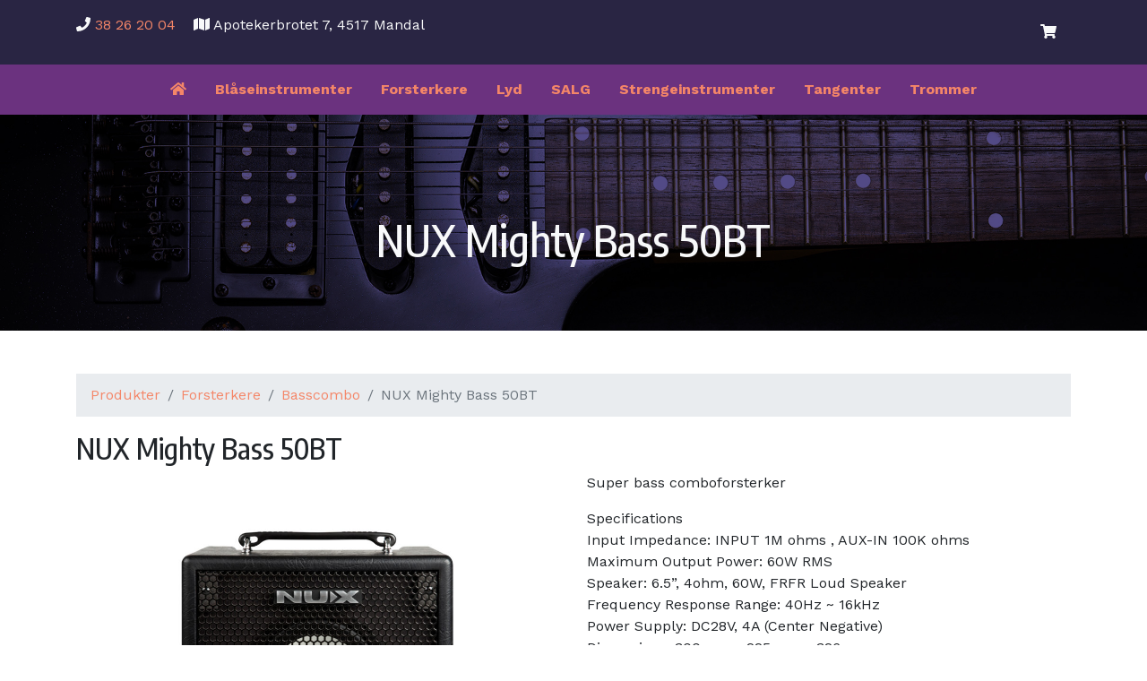

--- FILE ---
content_type: text/html; charset=UTF-8
request_url: https://www.tonicamusikk.no/produkter/nux-mighty-bass-50bt/
body_size: 6516
content:
<!doctype html>
<html lang="nb-NO">
  <head>
    <meta charset="utf-8">
    <meta name="viewport" content="width=device-width, initial-scale=1, shrink-to-fit=no">
    <title>NUX Mighty Bass 50BT &#8211; Tonica Musikk AS</title>
<meta name='robots' content='max-image-preview:large' />
<link rel='dns-prefetch' href='//kit.fontawesome.com' />
<link rel='dns-prefetch' href='//fonts.googleapis.com' />
<script type="text/javascript">
/* <![CDATA[ */
window._wpemojiSettings = {"baseUrl":"https:\/\/s.w.org\/images\/core\/emoji\/15.0.3\/72x72\/","ext":".png","svgUrl":"https:\/\/s.w.org\/images\/core\/emoji\/15.0.3\/svg\/","svgExt":".svg","source":{"concatemoji":"https:\/\/www.tonicamusikk.no\/wp-includes\/js\/wp-emoji-release.min.js?ver=6.5.7"}};
/*! This file is auto-generated */
!function(i,n){var o,s,e;function c(e){try{var t={supportTests:e,timestamp:(new Date).valueOf()};sessionStorage.setItem(o,JSON.stringify(t))}catch(e){}}function p(e,t,n){e.clearRect(0,0,e.canvas.width,e.canvas.height),e.fillText(t,0,0);var t=new Uint32Array(e.getImageData(0,0,e.canvas.width,e.canvas.height).data),r=(e.clearRect(0,0,e.canvas.width,e.canvas.height),e.fillText(n,0,0),new Uint32Array(e.getImageData(0,0,e.canvas.width,e.canvas.height).data));return t.every(function(e,t){return e===r[t]})}function u(e,t,n){switch(t){case"flag":return n(e,"\ud83c\udff3\ufe0f\u200d\u26a7\ufe0f","\ud83c\udff3\ufe0f\u200b\u26a7\ufe0f")?!1:!n(e,"\ud83c\uddfa\ud83c\uddf3","\ud83c\uddfa\u200b\ud83c\uddf3")&&!n(e,"\ud83c\udff4\udb40\udc67\udb40\udc62\udb40\udc65\udb40\udc6e\udb40\udc67\udb40\udc7f","\ud83c\udff4\u200b\udb40\udc67\u200b\udb40\udc62\u200b\udb40\udc65\u200b\udb40\udc6e\u200b\udb40\udc67\u200b\udb40\udc7f");case"emoji":return!n(e,"\ud83d\udc26\u200d\u2b1b","\ud83d\udc26\u200b\u2b1b")}return!1}function f(e,t,n){var r="undefined"!=typeof WorkerGlobalScope&&self instanceof WorkerGlobalScope?new OffscreenCanvas(300,150):i.createElement("canvas"),a=r.getContext("2d",{willReadFrequently:!0}),o=(a.textBaseline="top",a.font="600 32px Arial",{});return e.forEach(function(e){o[e]=t(a,e,n)}),o}function t(e){var t=i.createElement("script");t.src=e,t.defer=!0,i.head.appendChild(t)}"undefined"!=typeof Promise&&(o="wpEmojiSettingsSupports",s=["flag","emoji"],n.supports={everything:!0,everythingExceptFlag:!0},e=new Promise(function(e){i.addEventListener("DOMContentLoaded",e,{once:!0})}),new Promise(function(t){var n=function(){try{var e=JSON.parse(sessionStorage.getItem(o));if("object"==typeof e&&"number"==typeof e.timestamp&&(new Date).valueOf()<e.timestamp+604800&&"object"==typeof e.supportTests)return e.supportTests}catch(e){}return null}();if(!n){if("undefined"!=typeof Worker&&"undefined"!=typeof OffscreenCanvas&&"undefined"!=typeof URL&&URL.createObjectURL&&"undefined"!=typeof Blob)try{var e="postMessage("+f.toString()+"("+[JSON.stringify(s),u.toString(),p.toString()].join(",")+"));",r=new Blob([e],{type:"text/javascript"}),a=new Worker(URL.createObjectURL(r),{name:"wpTestEmojiSupports"});return void(a.onmessage=function(e){c(n=e.data),a.terminate(),t(n)})}catch(e){}c(n=f(s,u,p))}t(n)}).then(function(e){for(var t in e)n.supports[t]=e[t],n.supports.everything=n.supports.everything&&n.supports[t],"flag"!==t&&(n.supports.everythingExceptFlag=n.supports.everythingExceptFlag&&n.supports[t]);n.supports.everythingExceptFlag=n.supports.everythingExceptFlag&&!n.supports.flag,n.DOMReady=!1,n.readyCallback=function(){n.DOMReady=!0}}).then(function(){return e}).then(function(){var e;n.supports.everything||(n.readyCallback(),(e=n.source||{}).concatemoji?t(e.concatemoji):e.wpemoji&&e.twemoji&&(t(e.twemoji),t(e.wpemoji)))}))}((window,document),window._wpemojiSettings);
/* ]]> */
</script>
<style id='wp-emoji-styles-inline-css' type='text/css'>

	img.wp-smiley, img.emoji {
		display: inline !important;
		border: none !important;
		box-shadow: none !important;
		height: 1em !important;
		width: 1em !important;
		margin: 0 0.07em !important;
		vertical-align: -0.1em !important;
		background: none !important;
		padding: 0 !important;
	}
</style>
<link rel='stylesheet' id='wp-block-library-css' href='https://www.tonicamusikk.no/wp-includes/css/dist/block-library/style.min.css?ver=6.5.7' type='text/css' media='all' />
<style id='classic-theme-styles-inline-css' type='text/css'>
/*! This file is auto-generated */
.wp-block-button__link{color:#fff;background-color:#32373c;border-radius:9999px;box-shadow:none;text-decoration:none;padding:calc(.667em + 2px) calc(1.333em + 2px);font-size:1.125em}.wp-block-file__button{background:#32373c;color:#fff;text-decoration:none}
</style>
<style id='global-styles-inline-css' type='text/css'>
body{--wp--preset--color--black: #000000;--wp--preset--color--cyan-bluish-gray: #abb8c3;--wp--preset--color--white: #ffffff;--wp--preset--color--pale-pink: #f78da7;--wp--preset--color--vivid-red: #cf2e2e;--wp--preset--color--luminous-vivid-orange: #ff6900;--wp--preset--color--luminous-vivid-amber: #fcb900;--wp--preset--color--light-green-cyan: #7bdcb5;--wp--preset--color--vivid-green-cyan: #00d084;--wp--preset--color--pale-cyan-blue: #8ed1fc;--wp--preset--color--vivid-cyan-blue: #0693e3;--wp--preset--color--vivid-purple: #9b51e0;--wp--preset--gradient--vivid-cyan-blue-to-vivid-purple: linear-gradient(135deg,rgba(6,147,227,1) 0%,rgb(155,81,224) 100%);--wp--preset--gradient--light-green-cyan-to-vivid-green-cyan: linear-gradient(135deg,rgb(122,220,180) 0%,rgb(0,208,130) 100%);--wp--preset--gradient--luminous-vivid-amber-to-luminous-vivid-orange: linear-gradient(135deg,rgba(252,185,0,1) 0%,rgba(255,105,0,1) 100%);--wp--preset--gradient--luminous-vivid-orange-to-vivid-red: linear-gradient(135deg,rgba(255,105,0,1) 0%,rgb(207,46,46) 100%);--wp--preset--gradient--very-light-gray-to-cyan-bluish-gray: linear-gradient(135deg,rgb(238,238,238) 0%,rgb(169,184,195) 100%);--wp--preset--gradient--cool-to-warm-spectrum: linear-gradient(135deg,rgb(74,234,220) 0%,rgb(151,120,209) 20%,rgb(207,42,186) 40%,rgb(238,44,130) 60%,rgb(251,105,98) 80%,rgb(254,248,76) 100%);--wp--preset--gradient--blush-light-purple: linear-gradient(135deg,rgb(255,206,236) 0%,rgb(152,150,240) 100%);--wp--preset--gradient--blush-bordeaux: linear-gradient(135deg,rgb(254,205,165) 0%,rgb(254,45,45) 50%,rgb(107,0,62) 100%);--wp--preset--gradient--luminous-dusk: linear-gradient(135deg,rgb(255,203,112) 0%,rgb(199,81,192) 50%,rgb(65,88,208) 100%);--wp--preset--gradient--pale-ocean: linear-gradient(135deg,rgb(255,245,203) 0%,rgb(182,227,212) 50%,rgb(51,167,181) 100%);--wp--preset--gradient--electric-grass: linear-gradient(135deg,rgb(202,248,128) 0%,rgb(113,206,126) 100%);--wp--preset--gradient--midnight: linear-gradient(135deg,rgb(2,3,129) 0%,rgb(40,116,252) 100%);--wp--preset--font-size--small: 13px;--wp--preset--font-size--medium: 20px;--wp--preset--font-size--large: 36px;--wp--preset--font-size--x-large: 42px;--wp--preset--spacing--20: 0.44rem;--wp--preset--spacing--30: 0.67rem;--wp--preset--spacing--40: 1rem;--wp--preset--spacing--50: 1.5rem;--wp--preset--spacing--60: 2.25rem;--wp--preset--spacing--70: 3.38rem;--wp--preset--spacing--80: 5.06rem;--wp--preset--shadow--natural: 6px 6px 9px rgba(0, 0, 0, 0.2);--wp--preset--shadow--deep: 12px 12px 50px rgba(0, 0, 0, 0.4);--wp--preset--shadow--sharp: 6px 6px 0px rgba(0, 0, 0, 0.2);--wp--preset--shadow--outlined: 6px 6px 0px -3px rgba(255, 255, 255, 1), 6px 6px rgba(0, 0, 0, 1);--wp--preset--shadow--crisp: 6px 6px 0px rgba(0, 0, 0, 1);}:where(.is-layout-flex){gap: 0.5em;}:where(.is-layout-grid){gap: 0.5em;}body .is-layout-flex{display: flex;}body .is-layout-flex{flex-wrap: wrap;align-items: center;}body .is-layout-flex > *{margin: 0;}body .is-layout-grid{display: grid;}body .is-layout-grid > *{margin: 0;}:where(.wp-block-columns.is-layout-flex){gap: 2em;}:where(.wp-block-columns.is-layout-grid){gap: 2em;}:where(.wp-block-post-template.is-layout-flex){gap: 1.25em;}:where(.wp-block-post-template.is-layout-grid){gap: 1.25em;}.has-black-color{color: var(--wp--preset--color--black) !important;}.has-cyan-bluish-gray-color{color: var(--wp--preset--color--cyan-bluish-gray) !important;}.has-white-color{color: var(--wp--preset--color--white) !important;}.has-pale-pink-color{color: var(--wp--preset--color--pale-pink) !important;}.has-vivid-red-color{color: var(--wp--preset--color--vivid-red) !important;}.has-luminous-vivid-orange-color{color: var(--wp--preset--color--luminous-vivid-orange) !important;}.has-luminous-vivid-amber-color{color: var(--wp--preset--color--luminous-vivid-amber) !important;}.has-light-green-cyan-color{color: var(--wp--preset--color--light-green-cyan) !important;}.has-vivid-green-cyan-color{color: var(--wp--preset--color--vivid-green-cyan) !important;}.has-pale-cyan-blue-color{color: var(--wp--preset--color--pale-cyan-blue) !important;}.has-vivid-cyan-blue-color{color: var(--wp--preset--color--vivid-cyan-blue) !important;}.has-vivid-purple-color{color: var(--wp--preset--color--vivid-purple) !important;}.has-black-background-color{background-color: var(--wp--preset--color--black) !important;}.has-cyan-bluish-gray-background-color{background-color: var(--wp--preset--color--cyan-bluish-gray) !important;}.has-white-background-color{background-color: var(--wp--preset--color--white) !important;}.has-pale-pink-background-color{background-color: var(--wp--preset--color--pale-pink) !important;}.has-vivid-red-background-color{background-color: var(--wp--preset--color--vivid-red) !important;}.has-luminous-vivid-orange-background-color{background-color: var(--wp--preset--color--luminous-vivid-orange) !important;}.has-luminous-vivid-amber-background-color{background-color: var(--wp--preset--color--luminous-vivid-amber) !important;}.has-light-green-cyan-background-color{background-color: var(--wp--preset--color--light-green-cyan) !important;}.has-vivid-green-cyan-background-color{background-color: var(--wp--preset--color--vivid-green-cyan) !important;}.has-pale-cyan-blue-background-color{background-color: var(--wp--preset--color--pale-cyan-blue) !important;}.has-vivid-cyan-blue-background-color{background-color: var(--wp--preset--color--vivid-cyan-blue) !important;}.has-vivid-purple-background-color{background-color: var(--wp--preset--color--vivid-purple) !important;}.has-black-border-color{border-color: var(--wp--preset--color--black) !important;}.has-cyan-bluish-gray-border-color{border-color: var(--wp--preset--color--cyan-bluish-gray) !important;}.has-white-border-color{border-color: var(--wp--preset--color--white) !important;}.has-pale-pink-border-color{border-color: var(--wp--preset--color--pale-pink) !important;}.has-vivid-red-border-color{border-color: var(--wp--preset--color--vivid-red) !important;}.has-luminous-vivid-orange-border-color{border-color: var(--wp--preset--color--luminous-vivid-orange) !important;}.has-luminous-vivid-amber-border-color{border-color: var(--wp--preset--color--luminous-vivid-amber) !important;}.has-light-green-cyan-border-color{border-color: var(--wp--preset--color--light-green-cyan) !important;}.has-vivid-green-cyan-border-color{border-color: var(--wp--preset--color--vivid-green-cyan) !important;}.has-pale-cyan-blue-border-color{border-color: var(--wp--preset--color--pale-cyan-blue) !important;}.has-vivid-cyan-blue-border-color{border-color: var(--wp--preset--color--vivid-cyan-blue) !important;}.has-vivid-purple-border-color{border-color: var(--wp--preset--color--vivid-purple) !important;}.has-vivid-cyan-blue-to-vivid-purple-gradient-background{background: var(--wp--preset--gradient--vivid-cyan-blue-to-vivid-purple) !important;}.has-light-green-cyan-to-vivid-green-cyan-gradient-background{background: var(--wp--preset--gradient--light-green-cyan-to-vivid-green-cyan) !important;}.has-luminous-vivid-amber-to-luminous-vivid-orange-gradient-background{background: var(--wp--preset--gradient--luminous-vivid-amber-to-luminous-vivid-orange) !important;}.has-luminous-vivid-orange-to-vivid-red-gradient-background{background: var(--wp--preset--gradient--luminous-vivid-orange-to-vivid-red) !important;}.has-very-light-gray-to-cyan-bluish-gray-gradient-background{background: var(--wp--preset--gradient--very-light-gray-to-cyan-bluish-gray) !important;}.has-cool-to-warm-spectrum-gradient-background{background: var(--wp--preset--gradient--cool-to-warm-spectrum) !important;}.has-blush-light-purple-gradient-background{background: var(--wp--preset--gradient--blush-light-purple) !important;}.has-blush-bordeaux-gradient-background{background: var(--wp--preset--gradient--blush-bordeaux) !important;}.has-luminous-dusk-gradient-background{background: var(--wp--preset--gradient--luminous-dusk) !important;}.has-pale-ocean-gradient-background{background: var(--wp--preset--gradient--pale-ocean) !important;}.has-electric-grass-gradient-background{background: var(--wp--preset--gradient--electric-grass) !important;}.has-midnight-gradient-background{background: var(--wp--preset--gradient--midnight) !important;}.has-small-font-size{font-size: var(--wp--preset--font-size--small) !important;}.has-medium-font-size{font-size: var(--wp--preset--font-size--medium) !important;}.has-large-font-size{font-size: var(--wp--preset--font-size--large) !important;}.has-x-large-font-size{font-size: var(--wp--preset--font-size--x-large) !important;}
.wp-block-navigation a:where(:not(.wp-element-button)){color: inherit;}
:where(.wp-block-post-template.is-layout-flex){gap: 1.25em;}:where(.wp-block-post-template.is-layout-grid){gap: 1.25em;}
:where(.wp-block-columns.is-layout-flex){gap: 2em;}:where(.wp-block-columns.is-layout-grid){gap: 2em;}
.wp-block-pullquote{font-size: 1.5em;line-height: 1.6;}
</style>
<link rel='stylesheet' id='gfonts-css' href='https://fonts.googleapis.com/css2?family=Encode+Sans+Condensed:wght@300;500;700&#038;family=Work+Sans:wght@300;400;700&#038;display=swap' type='text/css' media='all' />
<link rel='stylesheet' id='bootstrap-css' href='https://www.tonicamusikk.no/wp-content/themes/tonica/css/bootstrap.css?ver=6.5.7' type='text/css' media='all' />
<link rel='stylesheet' id='lightbox-css' href='https://www.tonicamusikk.no/wp-content/themes/tonica/css/lightbox.min.css?ver=6.5.7' type='text/css' media='all' />
<script type="text/javascript" src="https://www.tonicamusikk.no/wp-includes/js/jquery/jquery.min.js?ver=3.7.1" id="jquery-core-js"></script>
<script type="text/javascript" src="https://www.tonicamusikk.no/wp-includes/js/jquery/jquery-migrate.min.js?ver=3.4.1" id="jquery-migrate-js"></script>
<script type="text/javascript" src="https://kit.fontawesome.com/651cd772df.js" id="awesome-js"></script>
<link rel="https://api.w.org/" href="https://www.tonicamusikk.no/wp-json/" /><link rel="EditURI" type="application/rsd+xml" title="RSD" href="https://www.tonicamusikk.no/xmlrpc.php?rsd" />
<meta name="generator" content="WordPress 6.5.7" />
<link rel="canonical" href="https://www.tonicamusikk.no/produkter/nux-mighty-bass-50bt/" />
<link rel='shortlink' href='https://www.tonicamusikk.no/?p=2248' />
<link rel="alternate" type="application/json+oembed" href="https://www.tonicamusikk.no/wp-json/oembed/1.0/embed?url=https%3A%2F%2Fwww.tonicamusikk.no%2Fprodukter%2Fnux-mighty-bass-50bt%2F" />
<link rel="alternate" type="text/xml+oembed" href="https://www.tonicamusikk.no/wp-json/oembed/1.0/embed?url=https%3A%2F%2Fwww.tonicamusikk.no%2Fprodukter%2Fnux-mighty-bass-50bt%2F&#038;format=xml" />
    <!-- Facebook Pixel Code -->
    <script>
    !function(f,b,e,v,n,t,s)
    {if(f.fbq)return;n=f.fbq=function(){n.callMethod?
    n.callMethod.apply(n,arguments):n.queue.push(arguments)};
    if(!f._fbq)f._fbq=n;n.push=n;n.loaded=!0;n.version='2.0';
    n.queue=[];t=b.createElement(e);t.async=!0;
    t.src=v;s=b.getElementsByTagName(e)[0];
    s.parentNode.insertBefore(t,s)}(window, document,'script',
    'https://connect.facebook.net/en_US/fbevents.js');
    fbq('init', '3409049272526244');
    fbq('track', 'PageView');
    </script>
    <noscript><img height="1" width="1" style="display:none"
    src="https://www.facebook.com/tr?id=3409049272526244&ev=PageView&noscript=1"
    /></noscript>
    <!-- End Facebook Pixel Code -->
  </head>
  <body class="product-template-default single single-product postid-2248 wp-custom-logo">
    <header>
      <div class="bg-primary text-light py-3">
        <div class="container">
          <div class="row justify-content-between align-items-center">
            <div class="col-md-auto">
                              <ul class="list-unstyled">
                  <li id="text-3" class="widget widget_text">			<div class="textwidget"><div class="text-center text-md-left"><i class="fa fa-phone"></i> <a class="mr-3" href="tel:+4738262004">38 26 20 04</a> <br class="d-md-none" /><i class="fa fa-map"></i> Apotekerbrotet 7, 4517 Mandal</div>
</div>
		</li>
                </ul>
                          </div>
            <div class="col-md-auto">
              <ul class="nav justify-content-center">
                                                <li class="nav-item" id="cart-outer"><a id="cart-inner" class="nav-link text-light" data-toggle="tooltip" data-placement="left" data-html="true" title="0 varer i handlekurv" href="/handlekurv"><i class="fa fa-shopping-cart"></i></a></li>
                              </ul>
            </div>
          </div>
        </div>
      </div>
      <div class="bg-secondary py-2">
        <a class="btn d-block d-md-none" href="#navbar" data-toggle="collapse"><i class="fa fa-bars fa-2x"></i></a>
        <nav class="navbar-expand-md">
          <div class="collapse navbar-collapse" id="navbar">
            <ul class="nav w-100 justify-content-center">
              <li class="nav-item">
                <a class="nav-link text-peach font-weight-bolder" href="https://www.tonicamusikk.no"><i class="fa fa-home"></i></a>
              </li>
                              <li class="nav-item">
                  <a class="nav-link text-peach font-weight-bolder" href="https://www.tonicamusikk.no/produktkategori/blaseinstrumenter/">Blåseinstrumenter</a>
                </li>
                              <li class="nav-item">
                  <a class="nav-link text-peach font-weight-bolder" href="https://www.tonicamusikk.no/produktkategori/forsterkere/">Forsterkere</a>
                </li>
                              <li class="nav-item">
                  <a class="nav-link text-peach font-weight-bolder" href="https://www.tonicamusikk.no/produktkategori/lyd/">Lyd</a>
                </li>
                              <li class="nav-item">
                  <a class="nav-link text-peach font-weight-bolder" href="https://www.tonicamusikk.no/produktkategori/salg/">SALG</a>
                </li>
                              <li class="nav-item">
                  <a class="nav-link text-peach font-weight-bolder" href="https://www.tonicamusikk.no/produktkategori/strengeinstrumenter/">Strengeinstrumenter</a>
                </li>
                              <li class="nav-item">
                  <a class="nav-link text-peach font-weight-bolder" href="https://www.tonicamusikk.no/produktkategori/tangenter/">Tangenter</a>
                </li>
                              <li class="nav-item">
                  <a class="nav-link text-peach font-weight-bolder" href="https://www.tonicamusikk.no/produktkategori/trommer/">Trommer</a>
                </li>
                          </ul>
          </div>
        </nav>
      </div>
    </header>
        <div class="jumbotron rounded-0 mb-0 custom-bg" data-bgurl="https://bedmfyhs9ihbi1vx.prev.site/wp-content/uploads/2020/09/gitar.jpg">
      <div class="container pt-5 text-light text-center">
                  <h2>NUX Mighty Bass 50BT</h2>
              </div>
          </div>
<div class="container py-5">
            <nav aria-label="breadcrumb">
        <ol class="breadcrumb">
          <li class="breadcrumb-item"><a href="/produkter">Produkter</a></li>
                                    <li class="breadcrumb-item">
                  <a href="https://www.tonicamusikk.no/produktkategori/forsterkere/">Forsterkere</a>
                </li>            <li class="breadcrumb-item">
              <a href="https://www.tonicamusikk.no/produktkategori/basscombo/">Basscombo</a>
            </li>          <li class="breadcrumb-item active" aria-current="page">NUX Mighty Bass 50BT</li>
        </ol>
      </nav>
      <h1 class="h4">NUX Mighty Bass 50BT</h1>      <div class="row">
        <div class="col-md-6">
                                <a data-lightbox="2248" href="https://www.tonicamusikk.no/wp-content/uploads/2021/11/MB-50-1-1024x859.jpg">
              <img src="https://www.tonicamusikk.no/wp-content/uploads/2021/11/MB-50-1-1024x859.jpg" alt="NUX Mighty Bass 50BT" title="NUX Mighty Bass 50BT" width="1024" height="859" class="aligncenter img-fluid size-large wp-image-2250" />            </a>
                                          <a data-lightbox="2248" href="https://www.tonicamusikk.no/wp-content/uploads/2021/11/MB-50-2-1024x856.jpg">
                  <img src="https://www.tonicamusikk.no/wp-content/uploads/2021/11/MB-50-2-150x150.jpg" alt="NUX Mighty Bass 50BT" title="NUX Mighty Bass 50BT" width="150" height="150" class="aligncenter img-fluid m-2 size-thumbnail wp-image-2249" />                </a>
                              <a data-lightbox="2248" href="https://www.tonicamusikk.no/wp-content/uploads/2021/11/MB-50-3-1024x683.jpg">
                  <img src="https://www.tonicamusikk.no/wp-content/uploads/2021/11/MB-50-3-150x150.jpg" alt="NUX Mighty Bass 50BT" title="NUX Mighty Bass 50BT" width="150" height="150" class="aligncenter img-fluid m-2 size-thumbnail wp-image-2251" />                </a>
                              <a data-lightbox="2248" href="https://www.tonicamusikk.no/wp-content/uploads/2021/11/MB-50-4-1024x818.jpg">
                  <img src="https://www.tonicamusikk.no/wp-content/uploads/2021/11/MB-50-4-150x150.jpg" alt="NUX Mighty Bass 50BT" title="NUX Mighty Bass 50BT" width="150" height="150" class="aligncenter img-fluid m-2 size-thumbnail wp-image-2252" />                </a>
                              <a data-lightbox="2248" href="https://www.tonicamusikk.no/wp-content/uploads/2021/11/MB-50-5-1024x790.jpg">
                  <img src="https://www.tonicamusikk.no/wp-content/uploads/2021/11/MB-50-5-150x150.jpg" alt="NUX Mighty Bass 50BT" title="NUX Mighty Bass 50BT" width="150" height="150" class="aligncenter img-fluid m-2 size-thumbnail wp-image-2253" />                </a>
                                            </div>
        <div class="col-md">
          <p>Super bass comboforsterker</p>
<p>Specifications<br />
Input Impedance: INPUT 1M ohms , AUX-IN 100K ohms<br />
Maximum Output Power: 60W RMS<br />
Speaker: 6.5”, 4ohm, 60W, FRFR Loud Speaker<br />
Frequency Response Range: 40Hz ~ 16kHz<br />
Power Supply: DC28V, 4A (Center Negative)<br />
Dimensions: 300mm x 225mm x 326mm</p>
<p>Highlights<br />
Bass Amp Modeling with Cab IRs extend various tone ability.<br />
Support 3rd party IRs(1024 samples) loading with Mighty Bass edit software.<br />
White-box compressor effect offers you analog touch and response.<br />
Independent IR toggle switches for Amp and DI out.<br />
USB audio stream for recording interface with routing setup.<br />
Including NMP-2 to remote Drum &#038; Loop(60 seconds).<br />
Portable and versatile.</p>
<p>50 watts compact modeling bass amp with 6.5&#8243; loud speaker<br />
Gate, EFX, Amp Model, IR, Modulation, Reverb<br />
Drum &#038; Loop (60s phrase loop)<br />
Bluetooth Audio Stream<br />
Free APP controller for preset access, management and editing<br />
USB recording interface, firmware update, edit software</p>
<p>Rear panel:<br />
USB PORT: Firmware Update, Edit Software, Recording<br />
DI OUT: You can use DI OUT for balanced signal to interface or PA system.<br />
IR TOGGLE SWITCH: You can engage Cabinet Impulse Response signal by the independent<br />
toggle switches. DI toggle switch is related to DI OUT. AMP toggle switch is related to AMP.<br />
FOOT SWITCH JACK: Connects with NUX NMP-2, you can trigger the TIP(B foot switch) for<br />
LOOP function(60 seconds phrase loop) and trigger the RING(A foot switch) for DRUM function.</p>
<p>Mighty amp mobile app:<br />
Mighty Bass 50BT&#8217;s Bluetooth can do more than just audio playback. You can also control the<br />
amplifier with the MightyAmp mobile application.<br />
There are loads of Amp Models, Bass Cabinet IRs, and effects available with our FREE MightyAmp APP.<br />
The best part is that you can save all the parameters to each channel for future use</p>
          <div class="d-block mx-auto " style="transform: translateY(50%);"><div class="input-group"><div class="input-group-prepend"><span class="input-group-text bg-primary text-light font-weight-bold">kr 3 195</span></div><div class="input-group-append"><a href="#productWindow" data-product-id="2248" data-toggle="modal" class="btn btn-secondary border-light text-peach previewlink"><i class="fa fa-eye"></i></a><a href="#" data-product-id="2248" class="btn btn-secondary border-light text-peach buybtn"><i class="fa fa-shopping-cart"></i></a></div></div></div>        </div>
      </div>
      </div>
<footer>
  <div class="bg-primary text-light py-4">
    <div class="container">
      <div class="row align-items-center">
        <div class="col-md mb-3">
          <ul class="list-unstyled">
            <li id="nav_menu-2" class="widget widget_nav_menu"><h5>Nyttige linker</h5><div class="menu-footermeny-container"><ul id="menu-footermeny" class="nav ml-n3"><li id="menu-item-1210" class="nav-item"><a href="https://www.tonicamusikk.no/vilkaar/" class="nav-link bg-primary">Vilkår for kjøp i vår nettbutikk</a></li>
<li id="menu-item-1211" class="nav-item"><a rel="privacy-policy" href="https://www.tonicamusikk.no/personvern/" class="nav-link bg-primary">Personvererklæring</a></li>
<li id="menu-item-1212" class="nav-item"><a href="https://www.tonicamusikk.no/cookies/" class="nav-link bg-primary">Informasjonskapsler</a></li>
</ul></div></li>
          </ul>
        </div>
        <div class="col-md text-md-center mb-3">
          <ul class="list-unstyled">
            <li id="media_image-2" class="widget widget_media_image"><img width="300" height="37" src="https://www.tonicamusikk.no/wp-content/uploads/2020/10/logo-300x37.png" class="image wp-image-190 img-fluid attachment-medium size-medium" alt="" style="max-width: 100%; height: auto;" decoding="async" loading="lazy" srcset="https://www.tonicamusikk.no/wp-content/uploads/2020/10/logo-300x37.png 300w, https://www.tonicamusikk.no/wp-content/uploads/2020/10/logo.png 600w" sizes="(max-width: 300px) 100vw, 300px" /></li>
          </ul>
        </div>
        <div class="col-md text-md-right mb-3">
          <ul class="list-unstyled">
            <li id="text-2" class="widget widget_text">			<div class="textwidget"><p><strong>Tonica Musikk AS</strong></p>
<p>Apotekerbrotet 7<br />
4517 Mandal</p>
</div>
		</li>
          </ul>
        </div>
      </div>
    </div>
  </div>
  <div class="pt-3">
    <div class="container text-center">
      <p>&copy;2026 - Tonica Musikk AS</p>
      <p class="small">Designet og utviklet av <a href="https://www.fikse-design.no">Fikse Design</a></p>
    </div>
  </div>
</footer>
<script type="text/javascript" src="https://www.tonicamusikk.no/wp-content/themes/tonica/js/bootstrap.bundle.min.js" id="bootstrap-js"></script>
<script type="text/javascript" src="https://www.tonicamusikk.no/wp-content/themes/tonica/js/slick.min.js" id="slick-js"></script>
<script type="text/javascript" id="tonica-js-js-extra">
/* <![CDATA[ */
var ajax_object = {"ajax_url":"https:\/\/www.tonicamusikk.no\/wp-admin\/admin-ajax.php"};
/* ]]> */
</script>
<script type="text/javascript" src="https://www.tonicamusikk.no/wp-content/themes/tonica/js/tonica.js" id="tonica-js-js"></script>
<script type="text/javascript" src="https://www.tonicamusikk.no/wp-content/themes/tonica/js/lightbox.min.js" id="lightbox-js"></script>
</body>
</html>


--- FILE ---
content_type: text/javascript
request_url: https://www.tonicamusikk.no/wp-content/themes/tonica/js/tonica.js
body_size: 920
content:
(function($){

  window.onpopstate = function(e) {
    var url = e.target.location.href;
    $('#ajax-outer').load(url+' #ajax-inner');
  }

  $('[data-toggle="tooltip"]').tooltip();

  $('.custom-bg').each(function(){
    $(this).css({
      background: 'url('+$(this).data('bgurl')+') top center no-repeat',
      backgroundSize: 'cover'
    });
  });

  $('body').on('click', '.catnav-ajax', function(e){
    e.preventDefault();
    var url = $(this).attr('href');
    var state = {
      page: url,
    }
    var load = url+' #ajax-inner';
    $(this).append(' <i class="fa fa-spinner fa-spin"></i>');
    $('#ajax-outer').load(load, null, function(){
      history.pushState(state, '', url);
    });
  });

  $('body').on('click', '.catnav', function(e){
    e.preventDefault();
    $('.catnav').removeClass('active');
    $('#catnav').collapse('hide');
    $(this).addClass('active');
    var target = this.hash.replace('#', '');
    if (target == 'all') {
      $('.product').each(function(){
        $(this).show();
      });
    } else {
      $('.product').each(function(){
        var termslug = $(this).data('termslug').split(',');
        if (termslug.includes(target)) {
          $(this).show();
        } else {
          $(this).hide();
        }
      });
    }
  });

  $('body').on('click', '.previewlink', function(e){
    var productWindow = $('#productWindow');
    productWindow.find('.modal-title').text('Laster...');
    productWindow.find('.modal-body').text('');
    var submit = {
      action: 'load_product_preview',
      id: $(this).data('product-id')
    };
    $.post(ajax_object.ajax_url, submit, function(product){
      if (product.success) {
        productWindow.find('.modal-title').text(product.data.title);
        productWindow.find('.modal-body').html(product.data.content);
      }
    });
  });

  $('body').on('click', '.adjust-cart', function(e){
    e.preventDefault();
  });
  $('body').on('click', '.adjust-cart.decrease', function(e){
    var button = $(this);
    button.removeClass('decrease');
    button.html('<i class="fa fa-spinner fa-spin"></i>');
    var submit = {
      action: 'decrease_cart',
      id: button.data('product-id')
    }
    $.post(ajax_object.ajax_url, submit, function(r){
      console.log(r);
      if (r.success) {
        $('#cart-container').load('/?cart #cart-container-inner');
        $('#cart-outer').load('/ #cart-inner', '', function(){
          $('[data-toggle="tooltip"]').tooltip();
        });
      }
    });
  });
  $('body').on('click', '.adjust-cart.increase', function(e){
    var button = $(this);
    button.removeClass('increase');
    button.html('<i class="fa fa-spinner fa-spin"></i>');
    var submit = {
      action: 'add_to_cart',
      id: button.data('product-id')
    }
    $.post(ajax_object.ajax_url, submit, function(r){
      console.log(r);
      if (r.success) {
        $('#cart-container').load('/?cart #cart-container-inner');
        $('#cart-outer').load('/ #cart-inner', '', function(){
          $('[data-toggle="tooltip"]').tooltip();
        });
      }
    });
  });

  $('body').on('click', '.buybtn', function(e){
    e.preventDefault();
    var button = $(this);
    var submit = {
      action: 'add_to_cart',
      id: button.data('product-id')
    }
    button.html('<i class="fa fa-shopping-cart"></i><i class="fa fa-spinner fa-pulse fa-stack-1x text-light"></i>');
    $.post(ajax_object.ajax_url, submit, function(cart){
      console.log(cart);
      if (cart.success) {
        button.html('<i class="fa fa-shopping-cart"></i>').tooltip({
          title: 'Produktet er lagt til i handlekurven'
        }).tooltip('show');
        $('#cart-outer').load('/ #cart-inner', '', function(){
          $('[data-toggle="tooltip"]').tooltip();
        });
        fbq('track', 'AddToCart');
      } else {
        button.tooltip('dispose');
        button.html('<i class="fa fa-shopping-cart"></i>').tooltip({
          title: cart.data[0].message
        }).tooltip('show');
      }
    });
  });

  $('body').on('submit', '#placeorder', function(e){
    e.preventDefault();
    //etter ajax: window.location.replace('/utsjekking');
    var button = $(this).find('button');
    button.html('Jobber, vennligst vent <i class="fa fa-spinner fa-pulse"></i>').addClass('disabled').attr('disabled', true);
    $.post(ajax_object.ajax_url, {action: 'create_order'}, function(order){
      console.log(order);
      button.html('Ferdig, videresender deg nå!'); //fjern den siste her (attr.disabled = false)
      if (order.success) {
        window.location = '/utsjekking';
      }
    });
  });

  $('body').on('click', '.ajax-shipping-mode', function(e){
    e.preventDefault();
    $(this).html('<i class="fa fa-pulse fa-spinner"></i>');
    $.post(ajax_object.ajax_url, {action: 'change_shipping_mode'}, function(r){
      console.log(r);
      if (r.success) {
        $('#cart-container').load('/?cart #cart-container-inner');
      }
    });
  });

})(jQuery)
